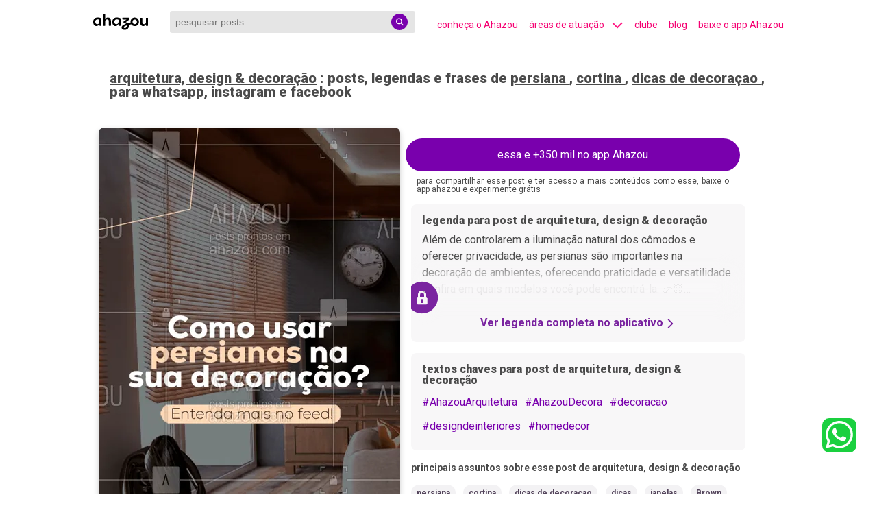

--- FILE ---
content_type: image/svg+xml
request_url: https://descubra.ahazou.com/static/img/right-arrow.svg
body_size: -230
content:
<svg width="24" height="24" viewBox="0 0 24 24" fill="none" xmlns="http://www.w3.org/2000/svg">
<path d="M9 5L16 12L9 19" stroke="#7A24A0" stroke-width="2" stroke-linecap="round" stroke-linejoin="round"/>
</svg>
